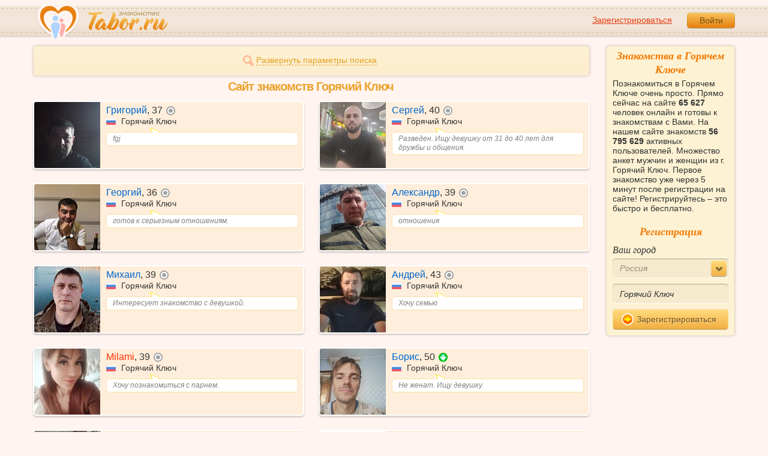

--- FILE ---
content_type: text/html; charset=utf-8
request_url: https://tabor.ru/search/znakomstva-sajt-znakomstv-goryachiy-klyuch
body_size: 10529
content:
<!DOCTYPE html><html lang="ru"><head><noscript><meta HTTP-EQUIV="REFRESH" content="0; url=/error_catcher/bad_browser" /></noscript><script type="text/javascript">document.documentElement.className = document.documentElement.className.replace('no-js', 'js');
function getCookieSupport() {
    var persist= true;
    do {
        var c= 'gCStest='+Math.floor(Math.random()*100000000);
        document.cookie= persist? c+';expires=Tue, 01-Jan-2030 00:00:00 GMT' : c;
        if (document.cookie.indexOf(c)!==-1) {
            document.cookie= c+';expires=Sat, 01-Jan-2000 00:00:00 GMT';
            return persist;
        }
    } while (!(persist= !persist));
    return null;
}
if (!(getCookieSupport() == true)) {
  if (document.location.pathname != "/error_catcher/bad_browser") {
    document.location = "/error_catcher/bad_browser"
  }
}</script><meta content="text/html; charset=utf-8" http-equiv="Content-Type" /><meta content="True" name="HandheldFriendly" /><meta content="320" name="MobileOptimized" /><meta content="width=device-width, initial-scale=1.0, maximum-scale=1, user-scalable=no, minimal-ui" name="viewport" /><meta content="width=device-width" name="viewport" /><meta content="IE=edge" http-equiv="X-UA-Compatible" /><meta content="noyaca" name="robots" /><link href="/manifest.json" rel="manifest" /><link href="/apple-touch-icon.png?v=1" rel="apple-touch-icon" sizes="180x180" /><link href="/apple-touch-icon-512x512.png?v=1" rel="apple-touch-startup-image" /><link href="/android-chrome-192x192.png?v=1" rel="icon" sizes="192x192" /><link href="/android-chrome-512x512.png?v=1" rel="icon" sizes="512x512" /><link href="/favicon-32x32.png?v=1" rel="shortcut icon" sizes="32x32" /><link href="/favicon-48x48.png?v=1" rel="icon" sizes="48x48" /><link href="/apple-icon-57x57.pngv=1" rel="apple-touch-icon" sizes="57x57" /><link href="/favicon-60x60.png?v=1" rel="icon" sizes="60x60" /><link href="/favicon-72x72.png?v=1" rel="icon" sizes="72x72" /><link href="/favicon-76x76.png?v=1" rel="icon" sizes="76x76" /><link href="/favicon-96x96.png?v=1" rel="icon" sizes="96x96" /><link href="/apple-icon-114x114.png?v=1" rel="apple-touch-icon" sizes="114x114" /><link href="/apple-icon-120x120.png?v=1" rel="apple-touch-icon" sizes="120x120" /><link href="/apple-icon-144x144.png?v=1" rel="apple-touch-icon" sizes="144x144" /><link href="/apple-icon-152x152.png?v=1" rel="apple-touch-icon" sizes="152x152" /><link href="/apple-icon-180x180.png?v=1" rel="apple-touch-icon" sizes="180x180" /><link href="/favicon.ico?v=1" rel="icon" sizes="48x48" /><meta content="authenticity_token" name="csrf-param" />
<meta content="9vVGwYYTKyt1Cwj80PQ2abBH/eqZSplPWQOTZ5LJbM0=" name="csrf-token" /><meta content="Tabor.ru" property="og:site_name" /><meta content="website" property="og:type" /><meta content="https://tabor.ru/search/znakomstva-sajt-znakomstv-goryachiy-klyuch" property="og:url" /><title>Сайт знакомств Горячий Ключ - Tabor.ru. Знакомства в Горячем Ключе</title><meta content="Сайт знакомств Горячий Ключ - Tabor.ru. Знакомства в Горячем Ключе" property="og:title" /><meta content="Мужчины и женщины из г. Горячий Ключ желающие познакомиться. На сайте знакомств 65 627 человек онлайн. 200 новых знакомств на сайте каждую минуту. Регистрируйтесь – это быстро и бесплатно." name="description" /><meta content="Мужчины и женщины из г. Горячий Ключ желающие познакомиться. На сайте знакомств 65 627 человек онлайн. 200 новых знакомств на сайте каждую минуту. Регистрируйтесь – это быстро и бесплатно." property="og:description" /><meta content="https://im.tabor.ru/production/assets/logo-d80e098255fcd05cad3fb0cd930cb73a.jpg" property="og:image" /><link href="https://tabor.ru/search/znakomstva-sajt-znakomstv-goryachiy-klyuch" rel="canonical" /><link href="https://tabor.ru/search/znakomstva-sajt-znakomstv-goryachiy-klyuch?page=2" rel="next" /><meta content="Горячий Ключ" property="business:contact_data:locality" /><meta content="Россия" property="business:contact_data:country_name" /><meta content="https://tabor.ru" property="business:contact_data:website" /><script type="application/ld+json">{  "@context" : "http://schema.org",  "@type" : "Organization",  "name" : "Tabor.ru - Знакомства",  "url" : "https://tabor.ru",  "sameAs" : [    "https://vk.com/taborru",    "https://ok.ru/taborru",    "https://twitter.com/taborru"  ]}</script><script type="application/ld+json">{"@context":"http://schema.org","@type":"BreadcrumbList","itemListElement":[{"@type":"ListItem","position":"1","item":{"@id":"https://tabor.ru/search","name":"Знакомства"}},{"@type":"ListItem","position":"2","item":{"@id":"https://tabor.ru/znakomstva-rossiya","name":"Россия"}},{"@type":"ListItem","position":"3","item":{"@id":"https://tabor.ru/search/znakomstva-sajt-goryachiy-klyuch-poznakomitsa-s-devushkoj-szhenshhinoj-v-goryachiy-klyuch","name":"Горячий Ключ"}}]}</script><!--[if lte IE 9]><script src="https://im.tabor.ru/production/assets/vendor/html5-2e08ad8c85fecaa46b2bf613ec217a5f.js" type="text/javascript"></script><script src="https://im.tabor.ru/production/assets/vendor/excanvas-07643bac2e519537fca6bfe9eb28123e.js" type="text/javascript"></script><![endif]--><!--[if IE]><script src="https://im.tabor.ru/production/assets/vendor/respond.min-9056f9d2bc49ffff25398fac0e7686a1.js" type="text/javascript"></script><script src="https://im.tabor.ru/production/assets/polyfill/main-47818414c69addf1bc949afc2f8b971e.js" type="text/javascript"></script><![endif]--><script src="https://im.tabor.ru/production/assets/require-358e6d429abcebb8f6fe3e848392ffbf.js" type="text/javascript"></script><script id="config-script" src="https://im.tabor.ru/production/assets/config-9cb29abf40d69092181e43bfd5e23b49.js" type="text/javascript"></script><script src="https://im.tabor.ru/production/assets/vendor/failed_loads-993478366e00b7860f494fe94572be07.js" type="text/javascript"></script><link href="https://im.tabor.ru/production/assets/v1/default-1e91d81786b5b6f22d8eedb6c176a010.css" id="style-default" media="screen" rel="stylesheet" type="text/css" /><script type="text/javascript">(function (d, w, c) {
    (w[c] = w[c] || []).push(function() {
        try {
            w.yaCounter23519248 = new Ya.Metrika({id: 23519248,
              webvisor: true,
              clickmap: true,
              trackLinks: true,
              accurateTrackBounce: true,
              trackHash: true});
        } catch(e) { }
    });

    var n = d.getElementsByTagName("script")[0],
        s = d.createElement("script"),
        f = function () { n.parentNode.insertBefore(s, n); };
    s.type = "text/javascript";
    s.async = true;
    s.src = (d.location.protocol == "https:" ? "https:" : "http:") + "//mc.yandex.ru/metrika/watch.js";

    if (w.opera == "[object Opera]") {
        d.addEventListener("DOMContentLoaded", f, false);
    } else { f(); }
})(document, window, "yandex_metrika_callbacks");</script><noscript><div><img alt="" src="//mc.yandex.ru/watch/23519248" style="position:absolute; left:-9999px;" /></div></noscript></head><body class="self tabor seo-js" data-browser-name="Chrome" data-browser-version="131" data-title="Сайт знакомств Горячий Ключ - Tabor.ru. Знакомства в Горячем Ключе" protocol="https://"><script type="text/javascript">
//<![CDATA[
require(["https://im.tabor.ru/production/assets/application-417dada5d443c18cf91ac64ace7a032d.js"], function(){require(["default_css"])}); 
//]]>
</script><div class="page page_auth"><div class="header-wrap"><header class="header"><div class="logo"><a class="logo__link" href="/" id="logo"><img alt="Сайт знакомств" src="https://im.tabor.ru/production/assets/logo-924252f465640193c21b8adaa6cb03b1.png" /></a></div><div class="header__bar"><div class="header__action"><a href="/signup" class="auth__link" onclick="try { window.yaCounter23519248 &amp;&amp; window.yaCounter23519248.reachGoal(&#x27;reg_t_l_menu&#x27;); } catch (_error) {}; return true;">Зарегистрироваться</a><a href="/signin" class="button" data-remote="true">Войти</a></div></div></header><div class="auth hidden"><form accept-charset="UTF-8" action="/signin" class="new_user" data-remote="true" id="new_user" method="post"><div style="margin:0;padding:0;display:inline"><input name="utf8" type="hidden" value="&#x2713;" /><input name="authenticity_token" type="hidden" value="9vVGwYYTKyt1Cwj80PQ2abBH/eqZSplPWQOTZ5LJbM0=" /></div><div class="form__item form__item_title">Вход на сайт</div><div class="form__item"><input class="form__inp" id="session_user_login" name="user[login]" placeholder="телефон или email" size="30" tabindex="1" type="text" /></div><div class="form__item"><input autocomplete="off" class="form__inp" id="session_user_password" name="user[password]" placeholder="пароль" size="30" tabindex="2" type="password" /><a class="icon icon_show show_password_action" for="user[password]" href="#" title="показать пароль"></a></div><div class="form__item turnstile-container hidden" data-v3-key="0x4AAAAAAAjAiq2uRDE8FLhO" data-version="v2" id="ip-turnstile-mini"></div><div class="form__item_submit form__item_submit_auth clearfix"><label class="form__label" for="rem"><input name="user[remember]" type="hidden" value="0" /><input checked="checked" id="session_user_remember" name="user[remember]" tabindex="3" type="checkbox" value="1" />запомнить</label><input class="button" data-turnstile="https://im.tabor.ru/production/assets/load2-cad035333a60abbbc81a9feb554b4d9a.gif" name="commit" tabindex="4" type="submit" value="Войти" /><a class="auth__link" data-no-turbolink="data-no-turbolink" href="/restore">забыли пароль?</a></div></form></div></div><div class="wrap clearfix"><div class="content"><script type="text/javascript">
//<![CDATA[
require(["https://im.tabor.ru/production/assets/application-417dada5d443c18cf91ac64ace7a032d.js"], function(){require(["search_module"])}); 
//]]>
</script><noindex><form action="/search" class="clearfix usearch_form" id="search" method="get" name="user_search_form"><div class="form_search-wrap"><div class="form form_search"><div class="form__item clearfix invisible hidden"><label class="form__label" for="sex">Ищу</label><select id="search_find_sex" name="search[find_sex]"><option selected="selected" value="2">Девушку</option><option value="1">Парня</option></select></div><div class="form__item invisible hidden"><div class="form_search__age"><span class="form__label__hiddeble">В возрасте</span><div class="layout-slider"><input data-current_user_age="" id="age-slider" name="search[age]" type="slider" value="18;70" /></div></div></div><div class="form__item form__item_place invisible hidden"><label class="form__label" for="country">Из</label><select class="country" id="search_country_id" name="search[country_id]"><option value="3159" selected="selected">Россия</option>
<option value="248">Беларусь</option>
<option value="9908">Украина</option>
<option value="1894">Казахстан</option>
<option value="10875">Абхазия</option>
<option value="81">Азербайджан</option>
<option value="245">Армения</option>
<option value="428">Болгария</option>
<option value="616">Великобритания</option>
<option value="1012">Германия</option>
<option value="1280">Грузия</option>
<option value="1393">Израиль</option>
<option value="1786">Италия</option>
<option value="2303">Кыргызстан</option>
<option value="2448">Латвия</option>
<option value="2514">Литва</option>
<option value="2788">Молдова</option>
<option value="2897">Польша</option>
<option value="277555">Румыния</option>
<option value="5681">США</option>
<option value="9575">Таджикистан</option>
<option value="9638">Туркменистан</option>
<option value="9787">Узбекистан</option>
<option value="10668">Франция</option>
<option value="10874">Чехия</option>
<option value="10968">Эстония</option></select></div><div class="form__item form__item_place invisible hidden"><label class="form__label" for="search_city">Города(не более трех)</label><select class="select-ajax-chosen" data-placeholder="Введите город" id="search_city" multiple="multiple" name="search[city]"><option value="1007" selected="selected" param="3159">Горячий Ключ</option></select></div><div class="form__item form__item_status invisible hidden"><label class="form__label form__label_wrapper" for="search_photo"><input checked="checked" class="form_check" id="search_photo" name="search[photo]" type="checkbox" />c фото</label><label class="form__label form__label_wrapper" for="search_online"><input class="form_check" id="search_online" name="search[online]" type="checkbox" />cейчас на сайте</label></div><div class="form__item form__item_wide form__item-show invisible"><a class="form__item__link form__item__link_expand" href="#"><span class="icon icon_search-more"></span><span>Развернуть параметры поиска</span></a></div><div class="form__item form__item_submit invisible hidden"><span class="button_search-wrap"><button class="button button_yellow button_search" type="submit"><span class="icon icon_search"></span><span class="button__inner">Найти</span></button></span><a class="form__item__link" href="/advanced_search" rel="nofollow"><span>Расширенный</span> <span>поиск</span></a></div></div></div></form></noindex><section class="section"><h1 class="section__head section__head_search section__head_title section__head__name">Сайт знакомств Горячий Ключ</h1><ul class="search-list"><li class="search-list__item" element="63101231" itemscope="itemscope" itemtype="http://schema.org/Person"><a class="comment clearfix" href="/id63101231" itemprop="url"><div class="comment__meta user_m"><div class="user__title"><span class="user__name" itemprop="name">Григорий</span>, <span itemprop="description">37</span><noindex><span class="user__status__icon user__status__icon_offline" data-plug="tooltip" title="Был &lt;time class='smart_time' online='online' datetime='2026-01-23T19:43:08+03:00' time_zone='3'&gt;&lt;/time&gt;">не в сети</span></noindex><div class="user__place" itemprop="address" itemscope="itemscope" itemtype="http://schema.org/PostalAddress"><img alt="Россия" class="user__meta__place__flag" src="https://p.tabor.ru/imgs/f/3159.png"></img> <span itemprop="addressLocality">Горячий Ключ</span></div></div><div class="user__img-wrap"><img alt="Григорий, 37 лет" class="comment__avatar" data-sex="true" data-size="128x128" itemprop="image" onerror="window.onLoadImg &amp;&amp; onLoadImg(this, &#x27;fail&#x27;);" onload="window.onLoadImg &amp;&amp; onLoadImg(this, &#x27;success&#x27;);" src="https://p7.tabor.ru/photos/2026-01-23/63101231/193408520_128x128.jpg" /></div><div class="user__status-wrap comment__body"><div class="user__status"><div class="user__status__text">fgj</div><span class="user__status__tail"></span></div></div></div></a></li><li class="search-list__item" element="35293448" itemscope="itemscope" itemtype="http://schema.org/Person"><a class="comment clearfix" href="/id35293448" itemprop="url"><div class="comment__meta user_m"><div class="user__title"><span class="user__name" itemprop="name">Сергей</span>, <span itemprop="description">40</span><noindex><span class="user__status__icon user__status__icon_offline" data-plug="tooltip" title="Был &lt;time class='smart_time' online='online' datetime='2026-01-13T23:56:48+03:00' time_zone='3'&gt;&lt;/time&gt;">не в сети</span></noindex><div class="user__place" itemprop="address" itemscope="itemscope" itemtype="http://schema.org/PostalAddress"><img alt="Россия" class="user__meta__place__flag" src="https://p.tabor.ru/imgs/f/3159.png"></img> <span itemprop="addressLocality">Горячий Ключ</span></div></div><div class="user__img-wrap"><img alt="Сергей, 40 лет" class="comment__avatar" data-sex="true" data-size="128x128" itemprop="image" onerror="window.onLoadImg &amp;&amp; onLoadImg(this, &#x27;fail&#x27;);" onload="window.onLoadImg &amp;&amp; onLoadImg(this, &#x27;success&#x27;);" src="https://p7.tabor.ru/photos/2025-11-08/35293448/189298246_128x128.jpg" /></div><div class="user__status-wrap comment__body"><div class="user__status"><div class="user__status__text">Разведен. Ищу девушку от 31 до 40 лет для дружбы и общения.</div><span class="user__status__tail"></span></div></div></div></a></li><li class="search-list__item" element="57292800" itemscope="itemscope" itemtype="http://schema.org/Person"><a class="comment clearfix comment_vip" href="/id57292800" itemprop="url"><div class="comment__meta user_m"><div class="user__title"><span class="user__name" itemprop="name">Георгий</span>, <span itemprop="description">36</span><noindex><span class="user__status__icon user__status__icon_offline" data-plug="tooltip" title="Был &lt;time class='smart_time' online='online' datetime='2026-01-21T12:39:29+03:00' time_zone='3'&gt;&lt;/time&gt;">не в сети</span></noindex><div class="user__place" itemprop="address" itemscope="itemscope" itemtype="http://schema.org/PostalAddress"><img alt="Россия" class="user__meta__place__flag" src="https://p.tabor.ru/imgs/f/3159.png"></img> <span itemprop="addressLocality">Горячий Ключ</span></div></div><div class="user__img-wrap"><img alt="Георгий, 36 лет" class="comment__avatar" data-sex="true" data-size="128x128" itemprop="image" onerror="window.onLoadImg &amp;&amp; onLoadImg(this, &#x27;fail&#x27;);" onload="window.onLoadImg &amp;&amp; onLoadImg(this, &#x27;success&#x27;);" src="https://p7.tabor.ru/photos/2025-12-30/57292800/192020850_128x128.jpg" /></div><div class="user__status-wrap comment__body"><div class="user__status"><div class="user__status__text">готов к серьезным отношениям.</div><span class="user__status__tail"></span></div></div></div></a></li><li class="search-list__item" element="17735060" itemscope="itemscope" itemtype="http://schema.org/Person"><a class="comment clearfix comment_vip" href="/id17735060" itemprop="url"><div class="comment__meta user_m"><div class="user__title"><span class="user__name" itemprop="name">Александр</span>, <span itemprop="description">39</span><noindex><span class="user__status__icon user__status__icon_offline" data-plug="tooltip" title="Был &lt;time class='smart_time' online='online' datetime='2026-01-22T19:11:42+03:00' time_zone='3'&gt;&lt;/time&gt;">не в сети</span></noindex><div class="user__place" itemprop="address" itemscope="itemscope" itemtype="http://schema.org/PostalAddress"><img alt="Россия" class="user__meta__place__flag" src="https://p.tabor.ru/imgs/f/3159.png"></img> <span itemprop="addressLocality">Горячий Ключ</span></div></div><div class="user__img-wrap"><img alt="Александр, 39 лет" class="comment__avatar" data-sex="true" data-size="128x128" itemprop="image" onerror="window.onLoadImg &amp;&amp; onLoadImg(this, &#x27;fail&#x27;);" onload="window.onLoadImg &amp;&amp; onLoadImg(this, &#x27;success&#x27;);" src="https://p7.tabor.ru/photos/2025-04-05/17735060/176596923_128x128.jpg" /></div><div class="user__status-wrap comment__body"><div class="user__status"><div class="user__status__text">отношения</div><span class="user__status__tail"></span></div></div></div></a></li><li class="search-list__item" element="61998389" itemscope="itemscope" itemtype="http://schema.org/Person"><a class="comment clearfix comment_vip" href="/id61998389" itemprop="url"><div class="comment__meta user_m"><div class="user__title"><span class="user__name" itemprop="name">Михаил</span>, <span itemprop="description">39</span><noindex><span class="user__status__icon user__status__icon_offline" data-plug="tooltip" title="Был &lt;time class='smart_time' online='online' datetime='2026-01-04T18:37:36+03:00' time_zone='3'&gt;&lt;/time&gt;">не в сети</span></noindex><div class="user__place" itemprop="address" itemscope="itemscope" itemtype="http://schema.org/PostalAddress"><img alt="Россия" class="user__meta__place__flag" src="https://p.tabor.ru/imgs/f/3159.png"></img> <span itemprop="addressLocality">Горячий Ключ</span></div></div><div class="user__img-wrap"><img alt="Михаил, 39 лет" class="comment__avatar" data-sex="true" data-size="128x128" itemprop="image" onerror="window.onLoadImg &amp;&amp; onLoadImg(this, &#x27;fail&#x27;);" onload="window.onLoadImg &amp;&amp; onLoadImg(this, &#x27;success&#x27;);" src="https://p7.tabor.ru/photos/2025-12-08/61998389/190857311_128x128.jpg" /></div><div class="user__status-wrap comment__body"><div class="user__status"><div class="user__status__text">Интересует знакомство с девушкой.</div><span class="user__status__tail"></span></div></div></div></a></li><li class="search-list__item" element="37889799" itemscope="itemscope" itemtype="http://schema.org/Person"><a class="comment clearfix comment_vip" href="/id37889799" itemprop="url"><div class="comment__meta user_m"><div class="user__title"><span class="user__name" itemprop="name">Андрей</span>, <span itemprop="description">43</span><noindex><span class="user__status__icon user__status__icon_offline" data-plug="tooltip" title="Был &lt;time class='smart_time' online='online' datetime='2026-01-23T19:59:05+03:00' time_zone='3'&gt;&lt;/time&gt;">не в сети</span></noindex><div class="user__place" itemprop="address" itemscope="itemscope" itemtype="http://schema.org/PostalAddress"><img alt="Россия" class="user__meta__place__flag" src="https://p.tabor.ru/imgs/f/3159.png"></img> <span itemprop="addressLocality">Горячий Ключ</span></div></div><div class="user__img-wrap"><img alt="Андрей, 43 года" class="comment__avatar" data-sex="true" data-size="128x128" itemprop="image" onerror="window.onLoadImg &amp;&amp; onLoadImg(this, &#x27;fail&#x27;);" onload="window.onLoadImg &amp;&amp; onLoadImg(this, &#x27;success&#x27;);" src="https://p7.tabor.ru/photos/2025-08-12/37889799/184301955_128x128.jpg" /></div><div class="user__status-wrap comment__body"><div class="user__status"><div class="user__status__text">Хочу семью</div><span class="user__status__tail"></span></div></div></div></a></li><li class="search-list__item" element="51151222" itemscope="itemscope" itemtype="http://schema.org/Person"><a class="comment clearfix comment_vip" href="/id51151222" itemprop="url"><div class="comment__meta user_w"><div class="user__title"><span class="user__name" itemprop="name">Milami</span>, <span itemprop="description">39</span><noindex><span class="user__status__icon user__status__icon_offline" data-plug="tooltip" title="Была &lt;time class='smart_time' online='online' datetime='2026-01-23T18:59:37+03:00' time_zone='3'&gt;&lt;/time&gt;">не в сети</span></noindex><div class="user__place" itemprop="address" itemscope="itemscope" itemtype="http://schema.org/PostalAddress"><img alt="Россия" class="user__meta__place__flag" src="https://p.tabor.ru/imgs/f/3159.png"></img> <span itemprop="addressLocality">Горячий Ключ</span></div></div><div class="user__img-wrap"><img alt="Milami, 39 лет" class="comment__avatar" data-sex="false" data-size="128x128" itemprop="image" onerror="window.onLoadImg &amp;&amp; onLoadImg(this, &#x27;fail&#x27;);" onload="window.onLoadImg &amp;&amp; onLoadImg(this, &#x27;success&#x27;);" src="https://p7.tabor.ru/photos/2025-11-24/51151222/190129791_128x128.jpg" /></div><div class="user__status-wrap comment__body"><div class="user__status"><div class="user__status__text">Хочу познакомиться с парнем.</div><span class="user__status__tail"></span></div></div></div></a></li><li class="search-list__item" element="63087025" itemscope="itemscope" itemtype="http://schema.org/Person"><a class="comment clearfix" href="/id63087025" itemprop="url"><div class="comment__meta user_m"><div class="user__title"><span class="user__name" itemprop="name">Борис</span>, <span itemprop="description">50</span><noindex><span class="user__status__icon user__status__icon_android"><div class="action__popup action__popup_star user-lists popup_android-action hidden"><div class="action__popup__head">Online с Android-приложения</div><div class="action__popup__body"><p>Установите на свой телефон наше приложение и будьте на связи всегда.</p><span class="button button_green virtual_link_action" data-href="https://play.google.com/store/apps/details?id=ru.tabor.search">Установить</span></div></div></span></noindex><div class="user__place" itemprop="address" itemscope="itemscope" itemtype="http://schema.org/PostalAddress"><img alt="Россия" class="user__meta__place__flag" src="https://p.tabor.ru/imgs/f/3159.png"></img> <span itemprop="addressLocality">Горячий Ключ</span></div></div><div class="user__img-wrap"><img alt="Борис, 50 лет" class="comment__avatar" data-sex="true" data-size="128x128" itemprop="image" onerror="window.onLoadImg &amp;&amp; onLoadImg(this, &#x27;fail&#x27;);" onload="window.onLoadImg &amp;&amp; onLoadImg(this, &#x27;success&#x27;);" src="https://p7.tabor.ru/photos/2026-01-23/63087025/193429742_128x128.jpg" /></div><div class="user__status-wrap comment__body"><div class="user__status"><div class="user__status__text">Не женат. Ищу девушку.</div><span class="user__status__tail"></span></div></div></div></a></li><li class="search-list__item" element="60532241" itemscope="itemscope" itemtype="http://schema.org/Person"><a class="comment clearfix comment_vip" href="/id60532241" itemprop="url"><div class="comment__meta user_w"><div class="user__title"><span class="user__name" itemprop="name">Мария</span>, <span itemprop="description">28</span><noindex><span class="user__status__icon user__status__icon_offline" data-plug="tooltip" title="Была &lt;time class='smart_time' online='online' datetime='2026-01-20T20:12:11+03:00' time_zone='3'&gt;&lt;/time&gt;">не в сети</span></noindex><div class="user__place" itemprop="address" itemscope="itemscope" itemtype="http://schema.org/PostalAddress"><img alt="Россия" class="user__meta__place__flag" src="https://p.tabor.ru/imgs/f/3159.png"></img> <span itemprop="addressLocality">Горячий Ключ</span></div></div><div class="user__img-wrap"><img alt="Мария, 28 лет" class="comment__avatar" data-sex="false" data-size="128x128" itemprop="image" onerror="window.onLoadImg &amp;&amp; onLoadImg(this, &#x27;fail&#x27;);" onload="window.onLoadImg &amp;&amp; onLoadImg(this, &#x27;success&#x27;);" src="https://p7.tabor.ru/photos/2026-01-20/60532241/193244096_128x128.jpg" /></div><div class="user__status-wrap comment__body"><div class="user__status"><div class="user__status__text">Не замужем. Познакомлюсь с мужчиной от 30 до 49 лет.</div><span class="user__status__tail"></span></div></div></div></a></li><li class="search-list__item" element="63086454" itemscope="itemscope" itemtype="http://schema.org/Person"><a class="comment clearfix" href="/id63086454" itemprop="url"><div class="comment__meta user_m"><div class="user__title"><span class="user__name" itemprop="name">Антон</span>, <span itemprop="description">45</span><noindex><span class="user__status__icon user__status__icon_offline" data-plug="tooltip" title="Был &lt;time class='smart_time' online='online' datetime='2026-01-23T15:46:15+03:00' time_zone='3'&gt;&lt;/time&gt;">не в сети</span></noindex><div class="user__place" itemprop="address" itemscope="itemscope" itemtype="http://schema.org/PostalAddress"><img alt="Россия" class="user__meta__place__flag" src="https://p.tabor.ru/imgs/f/3159.png"></img> <span itemprop="addressLocality">Горячий Ключ</span></div></div><div class="user__img-wrap"><img alt="Антон, 45 лет" class="comment__avatar" data-sex="true" data-size="128x128" itemprop="image" onerror="window.onLoadImg &amp;&amp; onLoadImg(this, &#x27;fail&#x27;);" onload="window.onLoadImg &amp;&amp; onLoadImg(this, &#x27;success&#x27;);" src="https://p7.tabor.ru/photos/2026-01-22/63086454/193353044_128x128.jpg" /></div><div class="user__status-wrap comment__body"><div class="user__status"><div class="user__status__text">скучаю</div><span class="user__status__tail"></span></div></div></div></a></li><li class="search-list__item" element="62528440" itemscope="itemscope" itemtype="http://schema.org/Person"><a class="comment clearfix comment_vip" href="/id62528440" itemprop="url"><div class="comment__meta user_m"><div class="user__title"><span class="user__name" itemprop="name">Вовчик</span>, <span itemprop="description">46</span><noindex><span class="user__status__icon user__status__icon_offline" data-plug="tooltip" title="Был &lt;time class='smart_time' online='online' datetime='2026-01-23T15:32:52+03:00' time_zone='3'&gt;&lt;/time&gt;">не в сети</span></noindex><div class="user__place" itemprop="address" itemscope="itemscope" itemtype="http://schema.org/PostalAddress"><img alt="Россия" class="user__meta__place__flag" src="https://p.tabor.ru/imgs/f/3159.png"></img> <span itemprop="addressLocality">Горячий Ключ</span></div></div><div class="user__img-wrap"><img alt="Вовчик, 46 лет" class="comment__avatar" data-sex="true" data-size="128x128" itemprop="image" onerror="window.onLoadImg &amp;&amp; onLoadImg(this, &#x27;fail&#x27;);" onload="window.onLoadImg &amp;&amp; onLoadImg(this, &#x27;success&#x27;);" src="https://p7.tabor.ru/photos/2025-12-15/62528440/191232121_128x128.jpg" /></div><div class="user__status-wrap comment__body"><div class="user__status"><div class="user__status__text">Разведен. В поисках девушки от 20 до 40 лет.</div><span class="user__status__tail"></span></div></div></div></a></li><li class="search-list__item" element="40274768" itemscope="itemscope" itemtype="http://schema.org/Person"><a class="comment clearfix comment_vip" href="/id40274768" itemprop="url"><div class="comment__meta user_m"><div class="user__title"><span class="user__name" itemprop="name">Виталий</span>, <span itemprop="description">43</span><noindex><span class="user__status__icon user__status__icon_offline" data-plug="tooltip" title="Был &lt;time class='smart_time' online='online' datetime='2026-01-23T20:16:48+03:00' time_zone='3'&gt;&lt;/time&gt;">не в сети</span></noindex><div class="user__place" itemprop="address" itemscope="itemscope" itemtype="http://schema.org/PostalAddress"><img alt="Россия" class="user__meta__place__flag" src="https://p.tabor.ru/imgs/f/3159.png"></img> <span itemprop="addressLocality">Горячий Ключ</span></div></div><div class="user__img-wrap"><img alt="Виталий, 43 года" class="comment__avatar" data-sex="true" data-size="128x128" itemprop="image" onerror="window.onLoadImg &amp;&amp; onLoadImg(this, &#x27;fail&#x27;);" onload="window.onLoadImg &amp;&amp; onLoadImg(this, &#x27;success&#x27;);" src="https://p7.tabor.ru/photos/2025-10-27/40274768/188664617_128x128.jpg" /></div><div class="user__status-wrap comment__body"><div class="user__status"><div class="user__status__text">Разведен. В поисках женщины от 35 до 39 лет для дружбы и общения.</div><span class="user__status__tail"></span></div></div></div></a></li><li class="search-list__item" element="63077820" itemscope="itemscope" itemtype="http://schema.org/Person"><a class="comment clearfix" href="/id63077820" itemprop="url"><div class="comment__meta user_m"><div class="user__title"><span class="user__name" itemprop="name">Ибрагим</span>, <span itemprop="description">32</span><noindex><span class="user__status__icon user__status__icon_offline" data-plug="tooltip" title="Был &lt;time class='smart_time' online='online' datetime='2026-01-23T14:53:54+03:00' time_zone='3'&gt;&lt;/time&gt;">не в сети</span></noindex><div class="user__place" itemprop="address" itemscope="itemscope" itemtype="http://schema.org/PostalAddress"><img alt="Россия" class="user__meta__place__flag" src="https://p.tabor.ru/imgs/f/3159.png"></img> <span itemprop="addressLocality">Горячий Ключ</span></div></div><div class="user__img-wrap"><img alt="Ибрагим, 32 года" class="comment__avatar" data-sex="true" data-size="128x128" itemprop="image" onerror="window.onLoadImg &amp;&amp; onLoadImg(this, &#x27;fail&#x27;);" onload="window.onLoadImg &amp;&amp; onLoadImg(this, &#x27;success&#x27;);" src="https://p7.tabor.ru/photos/2026-01-21/63077820/193321371_128x128.jpg" /></div><div class="user__status-wrap comment__body"><div class="user__status"><div class="user__status__text">Ищу девушку.</div><span class="user__status__tail"></span></div></div></div></a></li><li class="search-list__item" element="63076889" itemscope="itemscope" itemtype="http://schema.org/Person"><a class="comment clearfix" href="/id63076889" itemprop="url"><div class="comment__meta user_m"><div class="user__title"><span class="user__name" itemprop="name">Костя</span>, <span itemprop="description">42</span><noindex><span class="user__status__icon user__status__icon_offline" data-plug="tooltip" title="Был &lt;time class='smart_time' online='online' datetime='2026-01-23T19:08:01+03:00' time_zone='3'&gt;&lt;/time&gt;">не в сети</span></noindex><div class="user__place" itemprop="address" itemscope="itemscope" itemtype="http://schema.org/PostalAddress"><img alt="Россия" class="user__meta__place__flag" src="https://p.tabor.ru/imgs/f/3159.png"></img> <span itemprop="addressLocality">Горячий Ключ</span></div></div><div class="user__img-wrap"><img alt="Костя, 42 года" class="comment__avatar" data-sex="true" data-size="128x128" itemprop="image" onerror="window.onLoadImg &amp;&amp; onLoadImg(this, &#x27;fail&#x27;);" onload="window.onLoadImg &amp;&amp; onLoadImg(this, &#x27;success&#x27;);" src="https://p7.tabor.ru/photos/2026-01-21/63076889/193317641_128x128.jpg" /></div><div class="user__status-wrap comment__body"><div class="user__status"><div class="user__status__text">Не женат. Ищу женщину от 37 до 44 лет.</div><span class="user__status__tail"></span></div></div></div></a></li><li class="search-list__item" element="63073257" itemscope="itemscope" itemtype="http://schema.org/Person"><a class="comment clearfix" href="/id63073257" itemprop="url"><div class="comment__meta user_m"><div class="user__title"><span class="user__name" itemprop="name">Николай</span>, <span itemprop="description">45</span><noindex><span class="user__status__icon user__status__icon_offline" data-plug="tooltip" title="Был &lt;time class='smart_time' online='online' datetime='2026-01-23T19:49:40+03:00' time_zone='3'&gt;&lt;/time&gt;">не в сети</span></noindex><div class="user__place" itemprop="address" itemscope="itemscope" itemtype="http://schema.org/PostalAddress"><img alt="Россия" class="user__meta__place__flag" src="https://p.tabor.ru/imgs/f/3159.png"></img> <span itemprop="addressLocality">Горячий Ключ</span></div></div><div class="user__img-wrap"><img alt="Николай, 45 лет" class="comment__avatar" data-sex="true" data-size="128x128" itemprop="image" onerror="window.onLoadImg &amp;&amp; onLoadImg(this, &#x27;fail&#x27;);" onload="window.onLoadImg &amp;&amp; onLoadImg(this, &#x27;success&#x27;);" src="https://p7.tabor.ru/photos/2026-01-21/63073257/193304251_128x128.jpg" /></div><div class="user__status-wrap comment__body"><div class="user__status"><div class="user__status__text">В поисках девушки.</div><span class="user__status__tail"></span></div></div></div></a></li><li class="search-list__item" element="63056934" itemscope="itemscope" itemtype="http://schema.org/Person"><a class="comment clearfix" href="/id63056934" itemprop="url"><div class="comment__meta user_m"><div class="user__title"><span class="user__name" itemprop="name">Виталий</span>, <span itemprop="description">38</span><noindex><span class="user__status__icon user__status__icon_offline" data-plug="tooltip" title="Был &lt;time class='smart_time' online='online' datetime='2026-01-23T15:23:19+03:00' time_zone='3'&gt;&lt;/time&gt;">не в сети</span></noindex><div class="user__place" itemprop="address" itemscope="itemscope" itemtype="http://schema.org/PostalAddress"><img alt="Россия" class="user__meta__place__flag" src="https://p.tabor.ru/imgs/f/3159.png"></img> <span itemprop="addressLocality">Горячий Ключ</span></div></div><div class="user__img-wrap"><img alt="Виталий, 38 лет" class="comment__avatar" data-sex="true" data-size="128x128" itemprop="image" onerror="window.onLoadImg &amp;&amp; onLoadImg(this, &#x27;fail&#x27;);" onload="window.onLoadImg &amp;&amp; onLoadImg(this, &#x27;success&#x27;);" src="https://p7.tabor.ru/photos/2026-01-20/63056934/193249473_128x128.jpg" /></div><div class="user__status-wrap comment__body"><div class="user__status"><div class="user__status__text">Хочу познакомиться с девушкой.</div><span class="user__status__tail"></span></div></div></div></a></li><li class="search-list__item" element="63024313" itemscope="itemscope" itemtype="http://schema.org/Person"><a class="comment clearfix" href="/id63024313" itemprop="url"><div class="comment__meta user_w"><div class="user__title"><span class="user__name" itemprop="name">Лариса</span>, <span itemprop="description">62</span><noindex><span class="user__status__icon user__status__icon_offline" data-plug="tooltip" title="Была &lt;time class='smart_time' online='online' datetime='2026-01-23T06:26:05+03:00' time_zone='3'&gt;&lt;/time&gt;">не в сети</span></noindex><div class="user__place" itemprop="address" itemscope="itemscope" itemtype="http://schema.org/PostalAddress"><img alt="Россия" class="user__meta__place__flag" src="https://p.tabor.ru/imgs/f/3159.png"></img> <span itemprop="addressLocality">Горячий Ключ</span></div></div><div class="user__img-wrap"><img alt="Лариса, 62 года" class="comment__avatar" data-sex="false" data-size="128x128" itemprop="image" onerror="window.onLoadImg &amp;&amp; onLoadImg(this, &#x27;fail&#x27;);" onload="window.onLoadImg &amp;&amp; onLoadImg(this, &#x27;success&#x27;);" src="https://p7.tabor.ru/photos/2026-01-18/63024313/193118350_128x128.jpg" /></div><div class="user__status-wrap comment__body"><div class="user__status"><div class="user__status__text">Вдова. В поисках мужчины от 58 лет и старше для дружбы и общения.</div><span class="user__status__tail"></span></div></div></div></a></li><li class="search-list__item" element="47455387" itemscope="itemscope" itemtype="http://schema.org/Person"><a class="comment clearfix comment_vip" href="/id47455387" itemprop="url"><div class="comment__meta user_w"><div class="user__title"><span class="user__name" itemprop="name">Анна</span>, <span itemprop="description">33</span><noindex><span class="user__status__icon user__status__icon_android"><div class="action__popup action__popup_star user-lists popup_android-action hidden"><div class="action__popup__head">Online с Android-приложения</div><div class="action__popup__body"><p>Установите на свой телефон наше приложение и будьте на связи всегда.</p><span class="button button_green virtual_link_action" data-href="https://play.google.com/store/apps/details?id=ru.tabor.search">Установить</span></div></div></span></noindex><div class="user__place" itemprop="address" itemscope="itemscope" itemtype="http://schema.org/PostalAddress"><img alt="Россия" class="user__meta__place__flag" src="https://p.tabor.ru/imgs/f/3159.png"></img> <span itemprop="addressLocality">Горячий Ключ</span></div></div><div class="user__img-wrap"><img alt="Анна, 33 года" class="comment__avatar" data-sex="false" data-size="128x128" itemprop="image" onerror="window.onLoadImg &amp;&amp; onLoadImg(this, &#x27;fail&#x27;);" onload="window.onLoadImg &amp;&amp; onLoadImg(this, &#x27;success&#x27;);" src="https://p7.tabor.ru/photos/2025-06-14/47455387/180686648_128x128.jpg" /></div><div class="user__status-wrap comment__body"><div class="user__status"><div class="user__status__text">Не замужем. Познакомлюсь с мужчиной от 30 до 43 лет. Для переписки, регулярных встреч, любови и отношений, дружбы и общения.</div><span class="user__status__tail"></span></div></div></div></a></li><li class="search-list__item" element="63004768" itemscope="itemscope" itemtype="http://schema.org/Person"><a class="comment clearfix" href="/id63004768" itemprop="url"><div class="comment__meta user_m"><div class="user__title"><span class="user__name" itemprop="name">Саня</span>, <span itemprop="description">40</span><noindex><span class="user__status__icon user__status__icon_offline" data-plug="tooltip" title="Был &lt;time class='smart_time' online='online' datetime='2026-01-23T19:54:18+03:00' time_zone='3'&gt;&lt;/time&gt;">не в сети</span></noindex><div class="user__place" itemprop="address" itemscope="itemscope" itemtype="http://schema.org/PostalAddress"><img alt="Россия" class="user__meta__place__flag" src="https://p.tabor.ru/imgs/f/3159.png"></img> <span itemprop="addressLocality">Горячий Ключ</span></div></div><div class="user__img-wrap"><img alt="Саня, 40 лет" class="comment__avatar" data-sex="true" data-size="128x128" itemprop="image" onerror="window.onLoadImg &amp;&amp; onLoadImg(this, &#x27;fail&#x27;);" onload="window.onLoadImg &amp;&amp; onLoadImg(this, &#x27;success&#x27;);" src="https://p7.tabor.ru/photos/2026-01-17/63004768/193069070_128x128.jpg" /></div><div class="user__status-wrap comment__body"><div class="user__status"><div class="user__status__text">Простой пацан хобби автозвук джипинг рыбалка. Ищу хорошую умную девушку для  отношений.</div><span class="user__status__tail"></span></div></div></div></a></li><li class="search-list__item" element="62943903" itemscope="itemscope" itemtype="http://schema.org/Person"><a class="comment clearfix" href="/id62943903" itemprop="url"><div class="comment__meta user_m"><div class="user__title"><span class="user__name" itemprop="name">Дима</span>, <span itemprop="description">38</span><noindex><span class="user__status__icon user__status__icon_offline" data-plug="tooltip" title="Был &lt;time class='smart_time' online='online' datetime='2026-01-23T18:12:50+03:00' time_zone='3'&gt;&lt;/time&gt;">не в сети</span></noindex><div class="user__place" itemprop="address" itemscope="itemscope" itemtype="http://schema.org/PostalAddress"><img alt="Россия" class="user__meta__place__flag" src="https://p.tabor.ru/imgs/f/3159.png"></img> <span itemprop="addressLocality">Горячий Ключ</span></div></div><div class="user__img-wrap"><img alt="Дима, 38 лет" class="comment__avatar" data-sex="true" data-size="128x128" itemprop="image" onerror="window.onLoadImg &amp;&amp; onLoadImg(this, &#x27;fail&#x27;);" onload="window.onLoadImg &amp;&amp; onLoadImg(this, &#x27;success&#x27;);" src="https://p7.tabor.ru/photos/2026-01-12/62943903/192814902_128x128.jpg" /></div><div class="user__status-wrap comment__body"><div class="user__status"><div class="user__status__text">Ищу девушку.</div><span class="user__status__tail"></span></div></div></div></a></li></ul><div class="pager next-user-action"><a class="status__link-wrap" data-remote="data-remote" href="/search/znakomstva-sajt-znakomstv-goryachiy-klyuch?page=2" rel="next"><span class="status__link-more status__link-more_noicon">Еще знакомства в Горячем Ключе</span></a></div></section><div class="text-center"><a class="button button_yellow button_big button-registr" href="/signup"><span class="icon icon_complite"></span>Создать анкету на сайте</a></div><ul class="list list_city"><li class="list__item"><strong>Часто ищут:</strong></li><li class="list__item"><a href="/search/znakomstva-sajt-goryachiy-klyuch-poznakomitsa-s-devushkoj-szhenshhinoj-v-goryachiy-klyuch" class="link">Знакомства в Горячем Ключе</a></li><li class="list__item"><a href="/search/znakomstva-sajt-v-goryachiy-klyuch-dlja-sereznyh-otnoshenij-devushka-szhenshhina" class="link">Для серьезных отношений</a></li><li class="list__item"><a href="/search/znakomstva-sajt-v-goryachiy-klyuch-dlja-seksa-i-vstrech" class="link">Знакомства для секса</a></li><li class="list__item"><a href="/search/poznakomitsa-s-devushkoj-szhenshhinoj-v-goryachiy-klyuch" class="link">Познакомиться с девушкой</a></li><li class="list__item"><a href="/search/znakomstva-s-zhenshhinami-v-goryachiy-klyuch-komu-za-30" class="link">Кому за 30</a></li><li class="list__item"><a href="/search/znakomstva-s-zhenshhinami-v-goryachiy-klyuch-komu-za-40" class="link">Кому за 40</a></li><li class="list__item"><a href="/search/znakomstva-s-zhenshhinami-v-goryachiy-klyuch-komu-za-50" class="link">Кому за 50</a></li><li class="list__item"><a href="/search/znakomstva-s-zhenshhinami-v-goryachiy-klyuch-komu-za-60" class="link">Кому за 60</a></li><li class="list__item"><a href="/search/znakomstva-dlya-vzroslyh-v-goryachiy-klyuch-besplatno-devushki" class="link">Для взрослых</a></li><li class="list__item"><a href="/search/besplatnye-znakomstva-v-goryachiy-klyuch-devushki" class="link">Бесплатные знакомства</a></li><li class="list__item"><a href="/search/klub-znakomstv-v-goryachiy-klyuch-zhenshchiny" class="link">Клуб знакомств</a></li><li class="list__item"><a href="/search/doska-obyavlenij-goryachiy-klyuch-znakomstva-devushki" class="link">Объявления о знакомствах</a></li><li class="list__item"><a href="/search/znakomstva-goryachiy-klyuch-dlya-sozdaniya-semi-devushki" class="link">Для создания семьи</a></li><li class="list__item"><a href="/search/znakomstva-s-telefonom-goryachiy-klyuch-devushki-s-foto" class="link">С телефоном</a></li><li class="list__item"><a href="/search/znakomstva-onlajn-goryachiy-klyuch-devushki-s-foto" class="link">Онлайн знакомства</a></li></ul><div class="filter"><ul class="filter__list"><li class="filter__item filter__item_active"><div class="filter__link">Горячий Ключ</div></li><li class="filter__item filter__item_active"><a class="filter__link" href="/search/znakomstva-respublika-kareliya">Республика Карелия</a></li><li class="filter__item filter__item_active"><a class="filter__link" href="/znakomstva-rossiya">Россия</a></li></ul></div></div><div class="sidebar"><div class="sticky__welcome"><div class="welcome clearfix"><h2 class="welcome__title">Знакомства в Горячем Ключе</h2><p class="welcome__intro">Познакомиться в Горячем Ключе очень просто. Прямо сейчас  на сайте <b>65 627</b> человек онлайн и готовы к знакомствам с Вами. На нашем сайте знакомств <b>56 795 629</b> активных пользователей. Множество анкет мужчин и женщин из г. Горячий Ключ. Первое знакомство уже через 5 минут после регистрации на сайте! Регистрируйтесь – это быстро и бесплатно.</p><div class="invisible"><h3 class="welcome__title">Регистрация</h3><form accept-charset="UTF-8" action="/search_to_register" class="welcome__form" method="post"><div style="margin:0;padding:0;display:inline"><input name="utf8" type="hidden" value="&#x2713;" /><input name="authenticity_token" type="hidden" value="9vVGwYYTKyt1Cwj80PQ2abBH/eqZSplPWQOTZ5LJbM0=" /></div><div class="form__item"><label class="form__label" for="welcome_country_id">Ваш город</label><select class="form__select" id="welcome_country_id" name="country_id"><option value="5681">US</option>
<option value="3159" selected="selected">Россия</option>
<option value="9908">Украина</option>
<option value="248">Беларусь</option>
<option value="1894">Казахстан</option>
<option value="1393">Израиль</option>
<option value="10875">Абхазия</option>
<option value="81">Азербайджан</option>
<option value="245">Армения</option>
<option value="428">Болгария</option>
<option value="616">Великобритания</option>
<option value="1012">Германия</option>
<option value="1280">Грузия</option>
<option value="1786">Италия</option>
<option value="2303">Кыргызстан</option>
<option value="2448">Латвия</option>
<option value="2514">Литва</option>
<option value="2788">Молдова</option>
<option value="2897">Польша</option>
<option value="9575">Таджикистан</option>
<option value="9638">Туркменистан</option>
<option value="9787">Узбекистан</option>
<option value="10668">Франция</option>
<option value="10874">Чехия</option>
<option value="10968">Эстония</option></select></div><div class="form__item"><input class="form__inp" id="welcome_city" name="city" placeholder="Введите город" type="text" value="Горячий Ключ" /></div><div class="form__item"><button class="button button_mdm button_yellow button_iconed" onclick="try { window.yaCounter23519248 &amp;&amp; window.yaCounter23519248.reachGoal('reg_search_right_menu'); } catch (_error) {}; return true;" type="submit"><span class="icon icon_next-step"></span>Зарегистрироваться</button></div></form></div></div></div><script type="text/javascript">
//<![CDATA[
require(["https://im.tabor.ru/production/assets/application-417dada5d443c18cf91ac64ace7a032d.js"], function(){require(["welcome_module"])}); 
//]]>
</script></div></div></div><div class="footer-wrap"><footer class="footer"><nav class="footer-nav"><div class="footer-nav__col"><a class="footer-nav__link" href="/">Знакомства</a></div><div class="footer-nav__col"><a class="footer-nav__link" href="/services/list">Сервисы</a></div><div class="footer-nav__col"><a class="footer-nav__link" href="/help">Помощь</a></div><div class="footer-nav__col"><a class="footer-nav__link" href="/znakomstva-po-stranam">Города</a></div><div class="footer-nav__col"><a class="footer-nav__link" href="/topic_rubrics">Статьи</a></div><div class="footer-nav__col"><a class="footer-nav__link" href="/feed">Лента</a></div><div class="footer-nav__col"><a class="footer-nav__link" href="/reviews">Отзывы</a></div><div class="footer-nav__col"><a class="footer-nav__link" href="http://m.tabor.ru">Мобильная версия</a></div><div class="footer-nav__col"><a class="footer-nav__link footer-nav__link_strong" href="https://app.tabor.ru" target="_blank">Знакомства для Android/iOS</a></div><div class="footer-nav__col"><script type="text/javascript">new Image().src = "//counter.yadro.ru/hit?r" +
escape(document.referrer) + ((typeof(screen) == "undefined") ? "" :
";s" + screen.width + "*" + screen.height + "*" + (screen.colorDepth ?
screen.colorDepth : screen.pixelDepth)) + ";u" + escape(document.URL) +
";" + Math.random();</script></div></nav><div class="copy">© 2007-2026, Tabor.ru — знакомства нового поколения.</div><span class="top-link">вверх<span class="icon"></span></span></footer></div><div class="overlay hidden"></div><script type="text/javascript">
//<![CDATA[
require(["https://im.tabor.ru/production/assets/application-417dada5d443c18cf91ac64ace7a032d.js"], function(){require([])}); 
//]]>
</script><script type="text/javascript">
//<![CDATA[
require(["https://im.tabor.ru/production/assets/application-417dada5d443c18cf91ac64ace7a032d.js"], function(){require(["jquery","extend_utils","turbolinks_"], function(jquery,extend_utils,turbolinks_){window.current_url = 'https://tabor.ru/search/znakomstva-sajt-znakomstv-goryachiy-klyuch'; $('meta[name=csrf-token]').attr('content', '9vVGwYYTKyt1Cwj80PQ2abBH/eqZSplPWQOTZ5LJbM0=');})}); 
//]]>
</script></body></html>